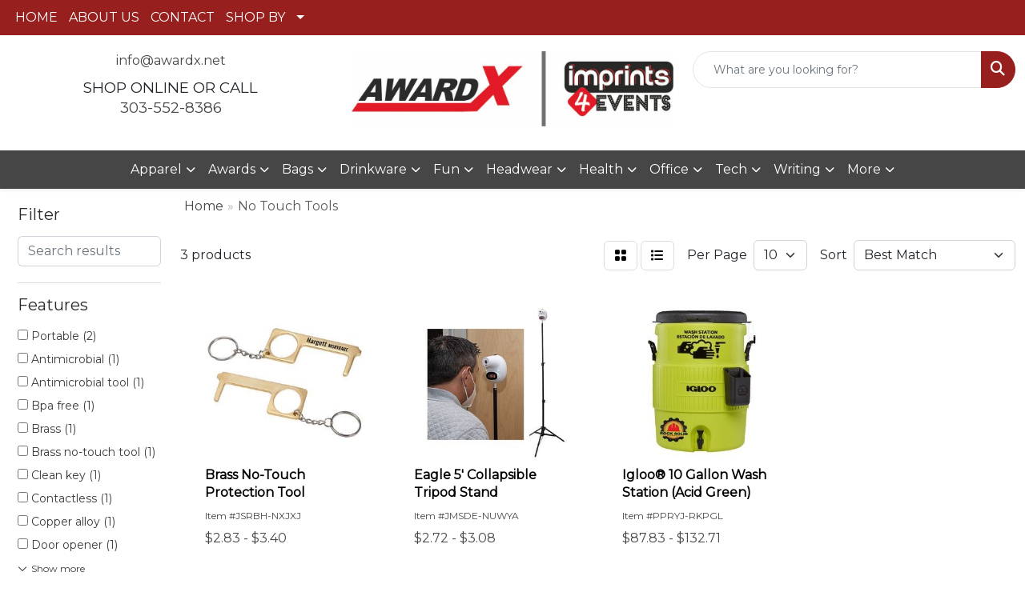

--- FILE ---
content_type: text/html
request_url: https://www.awardx.net/ws/ws.dll/StartSrch?UID=2333&WENavID=17392790
body_size: 6487
content:
<!DOCTYPE html>
<html lang="en"><head>
<meta charset="utf-8">
<meta http-equiv="X-UA-Compatible" content="IE=edge">
<meta name="viewport" content="width=device-width, initial-scale=1">
<!-- The above 3 meta tags *must* come first in the head; any other head content must come *after* these tags -->


<link href="/distsite/styles/8/css/bootstrap.min.css" rel="stylesheet" />
<link href="https://fonts.googleapis.com/css?family=Open+Sans:400,600|Oswald:400,600" rel="stylesheet">
<link href="/distsite/styles/8/css/owl.carousel.min.css" rel="stylesheet">
<link href="/distsite/styles/8/css/nouislider.css" rel="stylesheet">
<!--<link href="/distsite/styles/8/css/menu.css" rel="stylesheet"/>-->
<link href="/distsite/styles/8/css/flexslider.css" rel="stylesheet">
<link href="/distsite/styles/8/css/all.min.css" rel="stylesheet">
<link href="/distsite/styles/8/css/slick/slick.css" rel="stylesheet"/>
<link href="/distsite/styles/8/css/lightbox/lightbox.css" rel="stylesheet"  />
<link href="/distsite/styles/8/css/yamm.css" rel="stylesheet" />
<!-- Custom styles for this theme -->
<link href="/we/we.dll/StyleSheet?UN=2333&Type=WETheme&TS=C45461.8711574074" rel="stylesheet">
<!-- Custom styles for this theme -->
<link href="/we/we.dll/StyleSheet?UN=2333&Type=WETheme-PS&TS=C45461.8711574074" rel="stylesheet">


<!-- HTML5 shim and Respond.js for IE8 support of HTML5 elements and media queries -->
<!--[if lt IE 9]>
      <script src="https://oss.maxcdn.com/html5shiv/3.7.3/html5shiv.min.js"></script>
      <script src="https://oss.maxcdn.com/respond/1.4.2/respond.min.js"></script>
    <![endif]-->

</head>

<body style="background:#fff;">


  <!-- Slide-Out Menu -->
  <div id="filter-menu" class="filter-menu">
    <button id="close-menu" class="btn-close"></button>
    <div class="menu-content">
      
<aside class="filter-sidebar">



<div class="filter-section first">
	<h2>Filter</h2>
	 <div class="input-group mb-3">
	 <input type="text" style="border-right:0;" placeholder="Search results" class="form-control text-search-within-results" name="SearchWithinResults" value="" maxlength="100" onkeyup="HandleTextFilter(event);">
	  <label class="input-group-text" style="background-color:#fff;"><a  style="display:none;" href="javascript:void(0);" class="remove-filter" data-toggle="tooltip" title="Clear" onclick="ClearTextFilter();"><i class="far fa-times" aria-hidden="true"></i> <span class="fa-sr-only">x</span></a></label>
	</div>
</div>

<a href="javascript:void(0);" class="clear-filters"  style="display:none;" onclick="ClearDrillDown();">Clear all filters</a>

<div class="filter-section"  style="display:none;">
	<h2>Categories</h2>

	<div class="filter-list">

	 

		<!-- wrapper for more filters -->
        <div class="show-filter">

		</div><!-- showfilters -->

	</div>

		<a href="#" class="show-more"  style="display:none;" >Show more</a>
</div>


<div class="filter-section" >
	<h2>Features</h2>

		<div class="filter-list">

	  		<div class="checkbox"><label><input class="filtercheckbox" type="checkbox" name="2|Portable" ><span> Portable (2)</span></label></div><div class="checkbox"><label><input class="filtercheckbox" type="checkbox" name="2|Antimicrobial" ><span> Antimicrobial (1)</span></label></div><div class="checkbox"><label><input class="filtercheckbox" type="checkbox" name="2|Antimicrobial tool" ><span> Antimicrobial tool (1)</span></label></div><div class="checkbox"><label><input class="filtercheckbox" type="checkbox" name="2|Bpa free" ><span> Bpa free (1)</span></label></div><div class="checkbox"><label><input class="filtercheckbox" type="checkbox" name="2|Brass" ><span> Brass (1)</span></label></div><div class="checkbox"><label><input class="filtercheckbox" type="checkbox" name="2|Brass no-touch tool" ><span> Brass no-touch tool (1)</span></label></div><div class="checkbox"><label><input class="filtercheckbox" type="checkbox" name="2|Clean key" ><span> Clean key (1)</span></label></div><div class="checkbox"><label><input class="filtercheckbox" type="checkbox" name="2|Contactless" ><span> Contactless (1)</span></label></div><div class="checkbox"><label><input class="filtercheckbox" type="checkbox" name="2|Copper alloy" ><span> Copper alloy (1)</span></label></div><div class="checkbox"><label><input class="filtercheckbox" type="checkbox" name="2|Door opener" ><span> Door opener (1)</span></label></div><div class="show-filter"><div class="checkbox"><label><input class="filtercheckbox" type="checkbox" name="2|Easy transport" ><span> Easy transport (1)</span></label></div><div class="checkbox"><label><input class="filtercheckbox" type="checkbox" name="2|Germ free key" ><span> Germ free key (1)</span></label></div><div class="checkbox"><label><input class="filtercheckbox" type="checkbox" name="2|Hand wash" ><span> Hand wash (1)</span></label></div><div class="checkbox"><label><input class="filtercheckbox" type="checkbox" name="2|Hands free tool" ><span> Hands free tool (1)</span></label></div><div class="checkbox"><label><input class="filtercheckbox" type="checkbox" name="2|Hdpe material" ><span> Hdpe material (1)</span></label></div><div class="checkbox"><label><input class="filtercheckbox" type="checkbox" name="2|No contact" ><span> No contact (1)</span></label></div><div class="checkbox"><label><input class="filtercheckbox" type="checkbox" name="2|Non-contact" ><span> Non-contact (1)</span></label></div><div class="checkbox"><label><input class="filtercheckbox" type="checkbox" name="2|No-touch" ><span> No-touch (1)</span></label></div><div class="checkbox"><label><input class="filtercheckbox" type="checkbox" name="2|Personal hygiene" ><span> Personal hygiene (1)</span></label></div><div class="checkbox"><label><input class="filtercheckbox" type="checkbox" name="2|Polypropylene material" ><span> Polypropylene material (1)</span></label></div><div class="checkbox"><label><input class="filtercheckbox" type="checkbox" name="2|Ppe" ><span> Ppe (1)</span></label></div><div class="checkbox"><label><input class="filtercheckbox" type="checkbox" name="2|Secure lid" ><span> Secure lid (1)</span></label></div><div class="checkbox"><label><input class="filtercheckbox" type="checkbox" name="2|Tool" ><span> Tool (1)</span></label></div><div class="checkbox"><label><input class="filtercheckbox" type="checkbox" name="2|Uv protection" ><span> Uv protection (1)</span></label></div><div class="checkbox"><label><input class="filtercheckbox" type="checkbox" name="2|Weather resistant" ><span> Weather resistant (1)</span></label></div><div class="checkbox"><label><input class="filtercheckbox" type="checkbox" name="2|Wecare" ><span> Wecare (1)</span></label></div><div class="checkbox"><label><input class="filtercheckbox" type="checkbox" name="2|Worksite gear" ><span> Worksite gear (1)</span></label></div></div>

			<!-- wrapper for more filters -->
			<div class="show-filter">

			</div><!-- showfilters -->
 		</div>
		<a href="#" class="show-more"  >Show more</a>


</div>


<div class="filter-section" >
	<h2>Colors</h2>

		<div class="filter-list">

		  	<div class="checkbox"><label><input class="filtercheckbox" type="checkbox" name="1|Acid green/black" ><span> Acid green/black (1)</span></label></div><div class="checkbox"><label><input class="filtercheckbox" type="checkbox" name="1|Black" ><span> Black (1)</span></label></div><div class="checkbox"><label><input class="filtercheckbox" type="checkbox" name="1|Brass" ><span> Brass (1)</span></label></div>


			<!-- wrapper for more filters -->
			<div class="show-filter">

			</div><!-- showfilters -->

		  </div>

		<a href="#" class="show-more"  style="display:none;" >Show more</a>
</div>


<div class="filter-section"  >
	<h2>Price Range</h2>
	<div class="filter-price-wrap">
		<div class="filter-price-inner">
			<div class="input-group">
				<span class="input-group-text input-group-text-white">$</span>
				<input type="text" class="form-control form-control-sm filter-min-prices" name="min-prices" value="" placeholder="Min" onkeyup="HandlePriceFilter(event);">
			</div>
			<div class="input-group">
				<span class="input-group-text input-group-text-white">$</span>
				<input type="text" class="form-control form-control-sm filter-max-prices" name="max-prices" value="" placeholder="Max" onkeyup="HandlePriceFilter(event);">
			</div>
		</div>
		<a href="javascript:void(0)" onclick="SetPriceFilter();" ><i class="fa-solid fa-chevron-right"></i></a>
	</div>
</div>

<div class="filter-section"   >
	<h2>Quantity</h2>
	<div class="filter-price-wrap mb-2">
		<input type="text" class="form-control form-control-sm filter-quantity" value="" placeholder="Qty" onkeyup="HandleQuantityFilter(event);">
		<a href="javascript:void(0)" onclick="SetQuantityFilter();"><i class="fa-solid fa-chevron-right"></i></a>
	</div>
</div>




	</aside>

    </div>
</div>




	<div class="container-fluid">
		<div class="row">

			<div class="col-md-3 col-lg-2">
        <div class="d-none d-md-block">
          <div id="desktop-filter">
            
<aside class="filter-sidebar">



<div class="filter-section first">
	<h2>Filter</h2>
	 <div class="input-group mb-3">
	 <input type="text" style="border-right:0;" placeholder="Search results" class="form-control text-search-within-results" name="SearchWithinResults" value="" maxlength="100" onkeyup="HandleTextFilter(event);">
	  <label class="input-group-text" style="background-color:#fff;"><a  style="display:none;" href="javascript:void(0);" class="remove-filter" data-toggle="tooltip" title="Clear" onclick="ClearTextFilter();"><i class="far fa-times" aria-hidden="true"></i> <span class="fa-sr-only">x</span></a></label>
	</div>
</div>

<a href="javascript:void(0);" class="clear-filters"  style="display:none;" onclick="ClearDrillDown();">Clear all filters</a>

<div class="filter-section"  style="display:none;">
	<h2>Categories</h2>

	<div class="filter-list">

	 

		<!-- wrapper for more filters -->
        <div class="show-filter">

		</div><!-- showfilters -->

	</div>

		<a href="#" class="show-more"  style="display:none;" >Show more</a>
</div>


<div class="filter-section" >
	<h2>Features</h2>

		<div class="filter-list">

	  		<div class="checkbox"><label><input class="filtercheckbox" type="checkbox" name="2|Portable" ><span> Portable (2)</span></label></div><div class="checkbox"><label><input class="filtercheckbox" type="checkbox" name="2|Antimicrobial" ><span> Antimicrobial (1)</span></label></div><div class="checkbox"><label><input class="filtercheckbox" type="checkbox" name="2|Antimicrobial tool" ><span> Antimicrobial tool (1)</span></label></div><div class="checkbox"><label><input class="filtercheckbox" type="checkbox" name="2|Bpa free" ><span> Bpa free (1)</span></label></div><div class="checkbox"><label><input class="filtercheckbox" type="checkbox" name="2|Brass" ><span> Brass (1)</span></label></div><div class="checkbox"><label><input class="filtercheckbox" type="checkbox" name="2|Brass no-touch tool" ><span> Brass no-touch tool (1)</span></label></div><div class="checkbox"><label><input class="filtercheckbox" type="checkbox" name="2|Clean key" ><span> Clean key (1)</span></label></div><div class="checkbox"><label><input class="filtercheckbox" type="checkbox" name="2|Contactless" ><span> Contactless (1)</span></label></div><div class="checkbox"><label><input class="filtercheckbox" type="checkbox" name="2|Copper alloy" ><span> Copper alloy (1)</span></label></div><div class="checkbox"><label><input class="filtercheckbox" type="checkbox" name="2|Door opener" ><span> Door opener (1)</span></label></div><div class="show-filter"><div class="checkbox"><label><input class="filtercheckbox" type="checkbox" name="2|Easy transport" ><span> Easy transport (1)</span></label></div><div class="checkbox"><label><input class="filtercheckbox" type="checkbox" name="2|Germ free key" ><span> Germ free key (1)</span></label></div><div class="checkbox"><label><input class="filtercheckbox" type="checkbox" name="2|Hand wash" ><span> Hand wash (1)</span></label></div><div class="checkbox"><label><input class="filtercheckbox" type="checkbox" name="2|Hands free tool" ><span> Hands free tool (1)</span></label></div><div class="checkbox"><label><input class="filtercheckbox" type="checkbox" name="2|Hdpe material" ><span> Hdpe material (1)</span></label></div><div class="checkbox"><label><input class="filtercheckbox" type="checkbox" name="2|No contact" ><span> No contact (1)</span></label></div><div class="checkbox"><label><input class="filtercheckbox" type="checkbox" name="2|Non-contact" ><span> Non-contact (1)</span></label></div><div class="checkbox"><label><input class="filtercheckbox" type="checkbox" name="2|No-touch" ><span> No-touch (1)</span></label></div><div class="checkbox"><label><input class="filtercheckbox" type="checkbox" name="2|Personal hygiene" ><span> Personal hygiene (1)</span></label></div><div class="checkbox"><label><input class="filtercheckbox" type="checkbox" name="2|Polypropylene material" ><span> Polypropylene material (1)</span></label></div><div class="checkbox"><label><input class="filtercheckbox" type="checkbox" name="2|Ppe" ><span> Ppe (1)</span></label></div><div class="checkbox"><label><input class="filtercheckbox" type="checkbox" name="2|Secure lid" ><span> Secure lid (1)</span></label></div><div class="checkbox"><label><input class="filtercheckbox" type="checkbox" name="2|Tool" ><span> Tool (1)</span></label></div><div class="checkbox"><label><input class="filtercheckbox" type="checkbox" name="2|Uv protection" ><span> Uv protection (1)</span></label></div><div class="checkbox"><label><input class="filtercheckbox" type="checkbox" name="2|Weather resistant" ><span> Weather resistant (1)</span></label></div><div class="checkbox"><label><input class="filtercheckbox" type="checkbox" name="2|Wecare" ><span> Wecare (1)</span></label></div><div class="checkbox"><label><input class="filtercheckbox" type="checkbox" name="2|Worksite gear" ><span> Worksite gear (1)</span></label></div></div>

			<!-- wrapper for more filters -->
			<div class="show-filter">

			</div><!-- showfilters -->
 		</div>
		<a href="#" class="show-more"  >Show more</a>


</div>


<div class="filter-section" >
	<h2>Colors</h2>

		<div class="filter-list">

		  	<div class="checkbox"><label><input class="filtercheckbox" type="checkbox" name="1|Acid green/black" ><span> Acid green/black (1)</span></label></div><div class="checkbox"><label><input class="filtercheckbox" type="checkbox" name="1|Black" ><span> Black (1)</span></label></div><div class="checkbox"><label><input class="filtercheckbox" type="checkbox" name="1|Brass" ><span> Brass (1)</span></label></div>


			<!-- wrapper for more filters -->
			<div class="show-filter">

			</div><!-- showfilters -->

		  </div>

		<a href="#" class="show-more"  style="display:none;" >Show more</a>
</div>


<div class="filter-section"  >
	<h2>Price Range</h2>
	<div class="filter-price-wrap">
		<div class="filter-price-inner">
			<div class="input-group">
				<span class="input-group-text input-group-text-white">$</span>
				<input type="text" class="form-control form-control-sm filter-min-prices" name="min-prices" value="" placeholder="Min" onkeyup="HandlePriceFilter(event);">
			</div>
			<div class="input-group">
				<span class="input-group-text input-group-text-white">$</span>
				<input type="text" class="form-control form-control-sm filter-max-prices" name="max-prices" value="" placeholder="Max" onkeyup="HandlePriceFilter(event);">
			</div>
		</div>
		<a href="javascript:void(0)" onclick="SetPriceFilter();" ><i class="fa-solid fa-chevron-right"></i></a>
	</div>
</div>

<div class="filter-section"   >
	<h2>Quantity</h2>
	<div class="filter-price-wrap mb-2">
		<input type="text" class="form-control form-control-sm filter-quantity" value="" placeholder="Qty" onkeyup="HandleQuantityFilter(event);">
		<a href="javascript:void(0)" onclick="SetQuantityFilter();"><i class="fa-solid fa-chevron-right"></i></a>
	</div>
</div>




	</aside>

          </div>
        </div>
			</div>

			<div class="col-md-9 col-lg-10">
				

				<ol class="breadcrumb"  >
              		<li><a href="https://www.awardx.net" target="_top">Home</a></li>
             	 	<li class="active">No Touch Tools</li>
            	</ol>




				<div id="product-list-controls">

				
						<div class="d-flex align-items-center justify-content-between">
							<div class="d-none d-md-block me-3">
								 3 <span class="d-none d-lg-inline">products</span>
							</div>
					  
						  <!-- Right Aligned Controls -->
						  <div class="product-controls-right d-flex align-items-center">
       
              <button id="show-filter-button" class="btn btn-control d-block d-md-none"><i class="fa-solid fa-filter" aria-hidden="true"></i></button>

							
							<span class="me-3">
								<a href="/ws/ws.dll/StartSrch?UID=2333&WENavID=17392790&View=T&ST=26012808575017036556910383" class="btn btn-control grid" title="Change to Grid View"><i class="fa-solid fa-grid-2" aria-hidden="true"></i>  <span class="fa-sr-only">Grid</span></a>
								<a href="/ws/ws.dll/StartSrch?UID=2333&WENavID=17392790&View=L&ST=26012808575017036556910383" class="btn btn-control" title="Change to List View"><i class="fa-solid fa-list"></i> <span class="fa-sr-only">List</span></a>
							</span>
							
					  
							<!-- Number of Items Per Page -->
							<div class="me-2 d-none d-lg-block">
								<label>Per Page</label>
							</div>
							<div class="me-3 d-none d-md-block">
								<select class="form-select notranslate" onchange="GoToNewURL(this);" aria-label="Items per page">
									<option value="/ws/ws.dll/StartSrch?UID=2333&WENavID=17392790&ST=26012808575017036556910383&PPP=10" >10</option>
								
								</select>
							</div>
					  
							<!-- Sort By -->
							<div class="d-none d-lg-block me-2">
								<label>Sort</label>
							</div>
							<div>
								<select class="form-select" onchange="GoToNewURL(this);">
									<option value="/ws/ws.dll/StartSrch?UID=2333&WENavID=17392790&Sort=0" selected>Best Match</option><option value="/ws/ws.dll/StartSrch?UID=2333&WENavID=17392790&Sort=3">Most Popular</option><option value="/ws/ws.dll/StartSrch?UID=2333&WENavID=17392790&Sort=1">Price (Low to High)</option><option value="/ws/ws.dll/StartSrch?UID=2333&WENavID=17392790&Sort=2">Price (High to Low)</option>
								 </select>
							</div>
						  </div>
						</div>

			  </div>

				<!-- Product Results List -->
				<ul class="thumbnail-list"><a name="0" href="#" alt="Item 0"></a>
<li>
 <a href="https://www.awardx.net/p/JSRBH-NXJXJ/brass-no-touch-protection-tool" target="_parent" alt="Brass No-Touch Protection Tool">
 <div class="pr-list-grid">
		<img class="img-responsive" src="/ws/ws.dll/QPic?SN=60462&P=126351627&I=0&PX=300" alt="Brass No-Touch Protection Tool">
		<p class="pr-name">Brass No-Touch Protection Tool</p>
		<div class="pr-meta-row">
			<div class="product-reviews"  style="display:none;">
				<div class="rating-stars">
				<i class="fa-solid fa-star-sharp" aria-hidden="true"></i><i class="fa-solid fa-star-sharp" aria-hidden="true"></i><i class="fa-solid fa-star-sharp" aria-hidden="true"></i><i class="fa-solid fa-star-sharp" aria-hidden="true"></i><i class="fa-solid fa-star-sharp" aria-hidden="true"></i>
				</div>
				<span class="rating-count">(0)</span>
			</div>
			
		</div>
		<p class="pr-number"  ><span class="notranslate">Item #JSRBH-NXJXJ</span></p>
		<p class="pr-price"  ><span class="notranslate">$2.83</span> - <span class="notranslate">$3.40</span></p>
 </div>
 </a>
</li>
<a name="1" href="#" alt="Item 1"></a>
<li>
 <a href="https://www.awardx.net/p/JMSDE-NUWYA/eagle-5-collapsible-tripod-stand" target="_parent" alt="Eagle 5' Collapsible Tripod Stand">
 <div class="pr-list-grid">
		<img class="img-responsive" src="/ws/ws.dll/QPic?SN=50111&P=346307704&I=0&PX=300" alt="Eagle 5' Collapsible Tripod Stand">
		<p class="pr-name">Eagle 5' Collapsible Tripod Stand</p>
		<div class="pr-meta-row">
			<div class="product-reviews"  style="display:none;">
				<div class="rating-stars">
				<i class="fa-solid fa-star-sharp" aria-hidden="true"></i><i class="fa-solid fa-star-sharp" aria-hidden="true"></i><i class="fa-solid fa-star-sharp" aria-hidden="true"></i><i class="fa-solid fa-star-sharp" aria-hidden="true"></i><i class="fa-solid fa-star-sharp" aria-hidden="true"></i>
				</div>
				<span class="rating-count">(0)</span>
			</div>
			
		</div>
		<p class="pr-number"  ><span class="notranslate">Item #JMSDE-NUWYA</span></p>
		<p class="pr-price"  ><span class="notranslate">$2.72</span> - <span class="notranslate">$3.08</span></p>
 </div>
 </a>
</li>
<a name="2" href="#" alt="Item 2"></a>
<li>
 <a href="https://www.awardx.net/p/PPRYJ-RKPGL/igloo-10-gallon-wash-station-acid-green" target="_parent" alt="Igloo® 10 Gallon Wash Station (Acid Green)">
 <div class="pr-list-grid">
		<img class="img-responsive" src="/ws/ws.dll/QPic?SN=67345&P=387954659&I=0&PX=300" alt="Igloo® 10 Gallon Wash Station (Acid Green)">
		<p class="pr-name">Igloo® 10 Gallon Wash Station (Acid Green)</p>
		<div class="pr-meta-row">
			<div class="product-reviews"  style="display:none;">
				<div class="rating-stars">
				<i class="fa-solid fa-star-sharp" aria-hidden="true"></i><i class="fa-solid fa-star-sharp" aria-hidden="true"></i><i class="fa-solid fa-star-sharp" aria-hidden="true"></i><i class="fa-solid fa-star-sharp" aria-hidden="true"></i><i class="fa-solid fa-star-sharp" aria-hidden="true"></i>
				</div>
				<span class="rating-count">(0)</span>
			</div>
			
		</div>
		<p class="pr-number"  ><span class="notranslate">Item #PPRYJ-RKPGL</span></p>
		<p class="pr-price"  ><span class="notranslate">$87.83</span> - <span class="notranslate">$132.71</span></p>
 </div>
 </a>
</li>
</ul>

			    <ul class="pagination center">
						  <!--
                          <li class="page-item">
                            <a class="page-link" href="#" aria-label="Previous">
                              <span aria-hidden="true">&laquo;</span>
                            </a>
                          </li>
						  -->
							
						  <!--
                          <li class="page-item">
                            <a class="page-link" href="#" aria-label="Next">
                              <span aria-hidden="true">&raquo;</span>
                            </a>
                          </li>
						  -->
							  </ul>

			</div>
		</div><!-- row -->

		<div class="row">
            <div class="col-12">
                <!-- Custom footer -->
                
            </div>
        </div>

	</div><!-- conatiner fluid -->


	<!-- Bootstrap core JavaScript
    ================================================== -->
    <!-- Placed at the end of the document so the pages load faster -->
    <script src="/distsite/styles/8/js/jquery.min.js"></script>
    <script src="/distsite/styles/8/js/bootstrap.min.js"></script>
   <script src="/distsite/styles/8/js/custom.js"></script>

	<!-- iFrame Resizer -->
	<script src="/js/iframeResizer.contentWindow.min.js"></script>
	<script src="/js/IFrameUtils.js?20150930"></script> <!-- For custom iframe integration functions (not resizing) -->
	<script>ScrollParentToTop();</script>

	



<!-- Custom - This page only -->
<script>

$(document).ready(function () {
    const $menuButton = $("#show-filter-button");
    const $closeMenuButton = $("#close-menu");
    const $slideMenu = $("#filter-menu");

    // open
    $menuButton.on("click", function (e) {
        e.stopPropagation(); 
        $slideMenu.addClass("open");
    });

    // close
    $closeMenuButton.on("click", function (e) {
        e.stopPropagation(); 
        $slideMenu.removeClass("open");
    });

    // clicking outside
    $(document).on("click", function (e) {
        if (!$slideMenu.is(e.target) && $slideMenu.has(e.target).length === 0) {
            $slideMenu.removeClass("open");
        }
    });

    // prevent click inside the menu from closing it
    $slideMenu.on("click", function (e) {
        e.stopPropagation();
    });
});


$(document).ready(function() {

	
var tooltipTriggerList = [].slice.call(document.querySelectorAll('[data-bs-toggle="tooltip"]'))
var tooltipList = tooltipTriggerList.map(function (tooltipTriggerEl) {
  return new bootstrap.Tooltip(tooltipTriggerEl, {
    'container': 'body'
  })
})


	
 // Filter Sidebar
 $(".show-filter").hide();
 $(".show-more").click(function (e) {
  e.preventDefault();
  $(this).siblings(".filter-list").find(".show-filter").slideToggle(400);
  $(this).toggleClass("show");
  $(this).text() === 'Show more' ? $(this).text('Show less') : $(this).text('Show more');
 });
 
   
});

// Drill-down filter check event
$(".filtercheckbox").click(function() {
  var checkboxid=this.name;
  var checkboxval=this.checked ? '1' : '0';
  GetRequestFromService('/ws/ws.dll/PSSearchFilterEdit?UID=2333&ST=26012808575017036556910383&ID='+encodeURIComponent(checkboxid)+'&Val='+checkboxval);
  ReloadSearchResults();
});

function ClearDrillDown()
{
  $('.text-search-within-results').val('');
  GetRequestFromService('/ws/ws.dll/PSSearchFilterEdit?UID=2333&ST=26012808575017036556910383&Clear=1');
  ReloadSearchResults();
}

function SetPriceFilter()
{
  var low;
  var hi;
  if ($('#filter-menu').hasClass('open')) {
    low = $('#filter-menu .filter-min-prices').val().trim();
    hi = $('#filter-menu .filter-max-prices').val().trim();
  } else {
    low = $('#desktop-filter .filter-min-prices').val().trim();
    hi = $('#desktop-filter .filter-max-prices').val().trim();
  }
  GetRequestFromService('/ws/ws.dll/PSSearchFilterEdit?UID=2333&ST=26012808575017036556910383&ID=3&LowPrc='+low+'&HiPrc='+hi);
  ReloadSearchResults();
}

function SetQuantityFilter()
{
  var qty;
  if ($('#filter-menu').hasClass('open')) {
    qty = $('#filter-menu .filter-quantity').val().trim();
  } else {
    qty = $('#desktop-filter .filter-quantity').val().trim();
  }
  GetRequestFromService('/ws/ws.dll/PSSearchFilterEdit?UID=2333&ST=26012808575017036556910383&ID=4&Qty='+qty);
  ReloadSearchResults();
}

function ReloadSearchResults(textsearch)
{
  var searchText;
  var url = '/ws/ws.dll/StartSrch?UID=2333&ST=26012808575017036556910383&Sort=&View=';
  var newUrl = new URL(url, window.location.origin);

  if ($('#filter-menu').hasClass('open')) {
    searchText = $('#filter-menu .text-search-within-results').val().trim();
  } else {
    searchText = $('#desktop-filter .text-search-within-results').val().trim();
  }

  if (searchText) {
    newUrl.searchParams.set('tf', searchText);
  }

  window.location.href = newUrl.toString();
}

function GoToNewURL(entered)
{
	to=entered.options[entered.selectedIndex].value;
	if (to>"") {
		location=to;
		entered.selectedIndex=0;
	}
}

function PostAdStatToService(AdID, Type)
{
  var URL = '/we/we.dll/AdStat?AdID='+ AdID + '&Type=' +Type;

  // Try using sendBeacon.  Some browsers may block this.
  if (navigator && navigator.sendBeacon) {
      navigator.sendBeacon(URL);
  }
  else {
    // Fall back to this method if sendBeacon is not supported
    // Note: must be synchronous - o/w page unlads before it's called
    // This will not work on Chrome though (which is why we use sendBeacon)
    GetRequestFromService(URL);
  }
}

function HandleTextFilter(e)
{
  if (e.key != 'Enter') return;

  e.preventDefault();
  ReloadSearchResults();
}

function ClearTextFilter()
{
  $('.text-search-within-results').val('');
  ReloadSearchResults();
}

function HandlePriceFilter(e)
{
  if (e.key != 'Enter') return;

  e.preventDefault();
  SetPriceFilter();
}

function HandleQuantityFilter(e)
{
  if (e.key != 'Enter') return;

  e.preventDefault();
  SetQuantityFilter();
}

</script>
<!-- End custom -->



</body>
</html>
